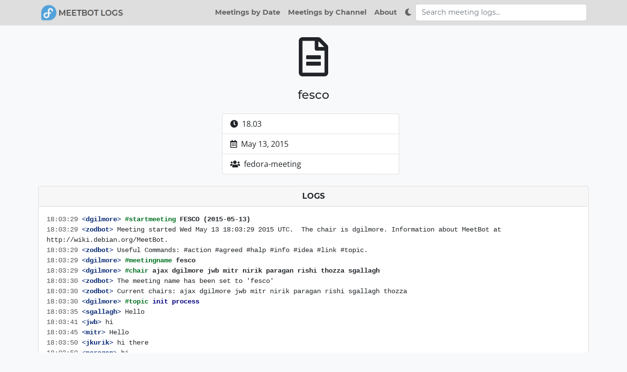

--- FILE ---
content_type: text/html; charset=utf-8
request_url: https://meetbot.fedoraproject.org/fedora-meeting/2015-05-13/fesco.2015-05-13-18.03.log.html
body_size: 54085
content:
<!doctype html>
<!--
##########################################################################
*
*   Copyright © 2019-2021 Akashdeep Dhar <t0xic0der@fedoraproject.org>
*
*   This program is free software: you can redistribute it and/or modify
*   it under the terms of the GNU General Public License as published by
*   the Free Software Foundation, either version 3 of the License, or
*   (at your option) any later version.
*
*   This program is distributed in the hope that it will be useful,
*   but WITHOUT ANY WARRANTY; without even the implied warranty of
*   MERCHANTABILITY or FITNESS FOR A PARTICULAR PURPOSE.  See the
*   GNU General Public License for more details.
*
*   You should have received a copy of the GNU General Public License
*   along with this program.  If not, see <https://www.gnu.org/licenses/>.
*
##########################################################################
-->
<html lang="en" data-bs-color-scheme>
    <head>
        <meta charset="utf-8"/>
        <meta name="viewport" content="width=device-width, initial-scale=1"/>
        <meta name="color-scheme" content="light dark">
        <meta property="og:type" content="website">
        <meta property="og:site_name" content="Meetbot Logs">
        <meta property="og:image" content="http://meetbot.fedoraproject.org/static/imgs/favi.png">
        <link rel="icon" href="/static/imgs/favi.png" sizes="16x16">
        <link href="/static/css3/custom_fonts.css" rel="stylesheet"/>
	<link href="/static/css3/bootstrap-blackbox.min.css" rel="stylesheet">
        <link href="/static/css3/fragment.css" rel="stylesheet"/>
        <link href="/static/css3/fontawesome-all.min.css" rel="stylesheet"/>
        <script src="/static/jscn/bootstrap.bundle.min.js"></script>
        <script src="/static/jscn/jquery.min.js"></script>
        <script src="/static/jscn/fragment.js"></script>
        <script src="/static/jscn/easy.qrcode.min.js"></script>
        <title>Meetbot Logs</title>
        
        <meta property="og:title" content="fesco - Logs">
        <meta property="og:description" content="Logs of meeting fesco in fedora-meeting - May 13, 2015">

    </head>
    <body class="body bg-light">

        <nav class="navbar sticky-top navbar-expand-lg navbar-light p-1">
            <div class="container-lg"> 
                <a class="navbar-brand" href="/">
                    <div class="logo"></div>
                </a>
                <button class="navbar-toggler" type="button" data-bs-toggle="collapse"
                        data-bs-target="#navbarSupportedContent" aria-controls="navbarSupportedContent" aria-expanded="false"
                        aria-label="Toggle navigation">
                    <span class="navbar-toggler-icon"></span>
                </button>
                <div class="navbar-collapse collapse" id="navbarSupportedContent">
                    <ul class="navbar-nav ms-auto">
                        <li class="nav-item" id="loader">
                          <a class="nav-link " aria-current="page" type="button" href="/">
                              Meetings by Date
                          </a>
                        </li>
                        <li class="nav-item">
                            <a class="nav-link" aria-current="page" data-bs-toggle="modal" data-bs-target="#chanmode"
                                type="button" onclick="populate_channel_list();">
                                Meetings by Channel
                            </a>
                        </li>

                        <!--
                        //  Not yet implemented
                        <li class="nav-item">
                            <a class="nav-link " type="button" href="#">
                                Meetings by Group
                            </a>
                        </li>
			-->

                        <li class="nav-item">
                            <a class="nav-link " type="button" href="/about">
                                About
                            </a>
                        </li>
                     <li class="nav-item">
			<a id="darkModeSwitch" class="nav-link" type="button">
			  <i class="fas fa-moon fa-fw d-light-inline" title="Switch to dark mode"></i>
			  <i title="Switch to light mode" class="fas fa-sun d-dark-inline"></i>
			  <span class="d-dark-inline">Switch to light mode</span>
			  <span class="d-light-inline">Switch to dark mode</span>
			</a>
                     </li>
                    </ul>
                    <div class="d-flex flex-column justify-content-center align-items-center">
                        <div class="input-group">
                            <input type="text" autocomplete="off" class="form-control"
                                placeholder="Search meeting logs..."
                                aria-label="Search meeting logs" aria-describedby="findtext"
                                style="width: 350px;" id="findtext">
                        </div>
                        <div class="input-group" data-bs-auto-close="true">
                            <ul class="dropdown-menu w-100" id="dropdown">
                            </ul>
                        </div>
                    </div>
                </div>
            </div>
        </nav>

        <div class="container-lg px-0 px-lg-2">
	    
	    
            <div class="text-center mt-4">
                <i class="display-1 far fa-file-alt"></i>
            </div>
            <div class="h4 head text-center mt-4 mb-4">
                fesco
            </div>
            <ul class="list-group container-sm col-lg-4 col-md-6 mt-4 mb-4">
                <li class="list-group-item">
                    <span class="float-left"><i class="fas fa-clock"></i></span>&nbsp;
                    <span class="float-right">18.03</span>
                </li>
                <li class="list-group-item">
                    <span class="float-left"><i class="far fa-calendar-alt"></i></span>&nbsp;
                    <span class="float-right">May 13, 2015</span>
                </li>
                <li class="list-group-item">
                    <span class="float-left"><i class="fas fa-users"></i></span>&nbsp;
                    <span class="float-right">fedora-meeting</span>
                </li>
            </ul>
            <div class="card mt-2 mb-2">
                <div class="card-header text-center head fw-bold">
                    LOGS
                </div>
                <div class="card-body">
                    <body>
<pre><a name="l-1"></a><span class="tm">18:03:29</span><span class="nk"> &lt;dgilmore&gt;</span> <span class="cmd">#startmeeting </span><span class="cmdline">FESCO (2015-05-13)</span>
<a name="l-2"></a><span class="tm">18:03:29</span><span class="nk"> &lt;zodbot&gt;</span> Meeting started Wed May 13 18:03:29 2015 UTC.  The chair is dgilmore. Information about MeetBot at http://wiki.debian.org/MeetBot.
<a name="l-3"></a><span class="tm">18:03:29</span><span class="nk"> &lt;zodbot&gt;</span> Useful Commands: #action #agreed #halp #info #idea #link #topic.
<a name="l-4"></a><span class="tm">18:03:29</span><span class="nk"> &lt;dgilmore&gt;</span> <span class="cmd">#meetingname </span><span class="cmdline">fesco</span>
<a name="l-5"></a><span class="tm">18:03:29</span><span class="nk"> &lt;dgilmore&gt;</span> <span class="cmd">#chair </span><span class="cmdline">ajax dgilmore jwb mitr nirik paragan rishi thozza sgallagh</span>
<a name="l-6"></a><span class="tm">18:03:30</span><span class="nk"> &lt;zodbot&gt;</span> The meeting name has been set to 'fesco'
<a name="l-7"></a><span class="tm">18:03:30</span><span class="nk"> &lt;zodbot&gt;</span> Current chairs: ajax dgilmore jwb mitr nirik paragan rishi sgallagh thozza
<a name="l-8"></a><span class="tm">18:03:30</span><span class="nk"> &lt;dgilmore&gt;</span> <span class="topic">#topic </span><span class="topicline">init process</span>
<a name="l-9"></a><span class="tm">18:03:35</span><span class="nk"> &lt;sgallagh&gt;</span> Hello
<a name="l-10"></a><span class="tm">18:03:41</span><span class="nk"> &lt;jwb&gt;</span> hi
<a name="l-11"></a><span class="tm">18:03:45</span><span class="nk"> &lt;mitr&gt;</span> Hello
<a name="l-12"></a><span class="tm">18:03:50</span><span class="nk"> &lt;jkurik&gt;</span> hi there
<a name="l-13"></a><span class="tm">18:03:50</span><span class="nk"> &lt;paragan&gt;</span> hi
<a name="l-14"></a><span class="tm">18:03:52</span><span class="nk"> &lt;nirik&gt;</span> morning
<a name="l-15"></a><span class="tm">18:03:56</span><span class="nk"> &lt;thozza&gt;</span> hi all
<a name="l-16"></a><span class="tm">18:04:19</span><span class="nk"> &lt;dgilmore&gt;</span> lets get started
<a name="l-17"></a><span class="tm">18:04:20</span><span class="nk"> &lt;dgilmore&gt;</span> <span class="topic">#topic </span><span class="topicline">#1433  provenpackager request - praiskup</span>
<a name="l-18"></a><span class="tm">18:04:20</span><span class="nk"> &lt;dgilmore&gt;</span> .fesco 1433
<a name="l-19"></a><span class="tm">18:04:21</span><span class="nk"> &lt;dgilmore&gt;</span> https://fedorahosted.org/fesco/ticket/1433
<a name="l-20"></a><span class="tm">18:04:23</span><span class="nk"> &lt;zodbot&gt;</span> <span class="hi">dgilmore:</span> #1433 (provenpackager request - praiskup) – FESCo - https://fedorahosted.org/fesco/ticket/1433
<a name="l-21"></a><span class="tm">18:04:34 </span><span class="nka">* rishi</span> <span class="ac">is here</span>
<a name="l-22"></a><span class="tm">18:04:48</span><span class="nk"> &lt;dgilmore&gt;</span> I have no objections
<a name="l-23"></a><span class="tm">18:04:56</span><span class="nk"> &lt;nirik&gt;</span> I don't know them, so cannot comment, but others seem ok with it, so happy to go along.
<a name="l-24"></a><span class="tm">18:05:09</span><span class="nk"> &lt;dgilmore&gt;</span> <span class="hi">nirik:</span> I am in teh same boat really
<a name="l-25"></a><span class="tm">18:05:32</span><span class="nk"> &lt;mitr&gt;</span> +1
<a name="l-26"></a><span class="tm">18:05:40 </span><span class="nka">* paragan</span> <span class="ac">also don't know him so have not commented in the ticket</span>
<a name="l-27"></a><span class="tm">18:06:18</span><span class="nk"> &lt;rishi&gt;</span> I trust thozza when he says "Pavel is a skilled packager".
<a name="l-28"></a><span class="tm">18:06:20</span><span class="nk"> &lt;dgilmore&gt;</span> there is 4 +1 in the ticket
<a name="l-29"></a><span class="tm">18:06:35</span><span class="nk"> &lt;thozza&gt;</span> I work with praiskup for couple of years, he maintains Autotools and works on databases and tar
<a name="l-30"></a><span class="tm">18:06:44</span><span class="nk"> &lt;dgilmore&gt;</span> with mitr nirik and me. that is 7
<a name="l-31"></a><span class="tm">18:06:54</span><span class="nk"> &lt;nirik&gt;</span> sure... seems fine to approve to me
<a name="l-32"></a><span class="tm">18:07:04</span><span class="nk"> &lt;dgilmore&gt;</span> assuming that nirik's happy to go along is a +1
<a name="l-33"></a><span class="tm">18:07:51</span><span class="nk"> &lt;paragan&gt;</span> I think those +1's are enough to get him provenpackager status
<a name="l-34"></a><span class="tm">18:07:52</span><span class="nk"> &lt;nirik&gt;</span> yes, +1
<a name="l-35"></a><span class="tm">18:09:02 </span><span class="nka">* nirik</span> <span class="ac">can add them.</span>
<a name="l-36"></a><span class="tm">18:09:26</span><span class="nk"> &lt;dgilmore&gt;</span> <span class="cmd">#agreed </span><span class="cmdline">praiskup's request to be a provenpackager is approved (+:7,-:0,0:0)</span>
<a name="l-37"></a><span class="tm">18:09:32</span><span class="nk"> &lt;dgilmore&gt;</span> thanks nirik
<a name="l-38"></a><span class="tm">18:09:47</span><span class="nk"> &lt;dgilmore&gt;</span> <span class="topic">#topic </span><span class="topicline">#1438  F23 System Wide Change: Mono 4</span>
<a name="l-39"></a><span class="tm">18:09:47</span><span class="nk"> &lt;dgilmore&gt;</span> .fesco 1438
<a name="l-40"></a><span class="tm">18:09:48</span><span class="nk"> &lt;dgilmore&gt;</span> https://fedorahosted.org/fesco/ticket/1438
<a name="l-41"></a><span class="tm">18:09:48</span><span class="nk"> &lt;zodbot&gt;</span> <span class="hi">dgilmore:</span> #1438 (F23 System Wide Change: Mono 4) – FESCo - https://fedorahosted.org/fesco/ticket/1438
<a name="l-42"></a><span class="tm">18:10:01</span><span class="nk"> &lt;mitr&gt;</span> +1
<a name="l-43"></a><span class="tm">18:10:11</span><span class="nk"> &lt;dgilmore&gt;</span> I think this is a big possitive from where we are now
<a name="l-44"></a><span class="tm">18:10:13</span><span class="nk"> &lt;dgilmore&gt;</span> +1
<a name="l-45"></a><span class="tm">18:10:14</span><span class="nk"> &lt;jwb&gt;</span> there were some questions on non-x86 arches
<a name="l-46"></a><span class="tm">18:10:19</span><span class="nk"> &lt;nirik&gt;</span> so, do we have actual people working on it?
<a name="l-47"></a><span class="tm">18:10:21</span><span class="nk"> &lt;jwb&gt;</span> i don't think they got answered
<a name="l-48"></a><span class="tm">18:10:22</span><span class="nk"> &lt;sgallagh&gt;</span> I've been talking with the maintainers and we've sorted most of the questions.
<a name="l-49"></a><span class="tm">18:10:24</span><span class="nk"> &lt;nirik&gt;</span> not just people wanting it done?
<a name="l-50"></a><span class="tm">18:10:30</span><span class="nk"> &lt;dgilmore&gt;</span> <span class="hi">nirik:</span> they are working on it
<a name="l-51"></a><span class="tm">18:10:39</span><span class="nk"> &lt;sgallagh&gt;</span> <span class="hi">jwb:</span> last I heard, sharkcz was working on the secondary arch support with them
<a name="l-52"></a><span class="tm">18:10:59</span><span class="nk"> &lt;mitr&gt;</span> <span class="hi">nirik:</span> We’ve had a similar Change request the last release as well IIRC; not sure this will get done but also no reason to stop them
<a name="l-53"></a><span class="tm">18:11:02</span><span class="nk"> &lt;dgilmore&gt;</span> <span class="hi">jwb:</span> in talking to them in IRC earlier in the week they are going to do a full bootstrap and not do the bunch of version jumps
<a name="l-54"></a><span class="tm">18:11:04</span><span class="nk"> &lt;nirik&gt;</span> ok, I'm +1 as long as there are actual people doing work on it. We had a change in the past where it was someone who wanted it, but they only filed the change and didn't do anything else.
<a name="l-55"></a><span class="tm">18:11:12</span><span class="nk"> &lt;jwb&gt;</span> sgallagh, i saw his questions.  i didn't see any follow up on the list
<a name="l-56"></a><span class="tm">18:11:14</span><span class="nk"> &lt;dgilmore&gt;</span> that will have the benefit we can add aarch64 and ppc64le
<a name="l-57"></a><span class="tm">18:11:29</span><span class="nk"> &lt;sgallagh&gt;</span> <span class="hi">jwb:</span> There was some discussion on #fedora-devel as well
<a name="l-58"></a><span class="tm">18:11:29</span><span class="nk"> &lt;nirik&gt;</span> full bootstrap seems completely reasonable
<a name="l-59"></a><span class="tm">18:11:31</span><span class="nk"> &lt;jreznik&gt;</span> dhorak was looking on sec arches
<a name="l-60"></a><span class="tm">18:11:38</span><span class="nk"> &lt;jreznik&gt;</span> see his email
<a name="l-61"></a><span class="tm">18:11:44</span><span class="nk"> &lt;jwb&gt;</span> but i don't really care if it's ready for non-x86 or not.  i was just concerned at the lack of follow up.  if that is happening elsewhere, then fine with me
<a name="l-62"></a><span class="tm">18:11:50</span><span class="nk"> &lt;jwb&gt;</span> so +1
<a name="l-63"></a><span class="tm">18:11:55</span><span class="nk"> &lt;dgilmore&gt;</span> <span class="hi">nirik:</span> it is being worked on, better than teh previous change
<a name="l-64"></a><span class="tm">18:11:55</span><span class="nk"> &lt;sgallagh&gt;</span> So I'm +1 as well
<a name="l-65"></a><span class="tm">18:12:01</span><span class="nk"> &lt;jreznik&gt;</span> <span class="hi">jwb:</span> there was follow up
<a name="l-66"></a><span class="tm">18:12:02</span><span class="nk"> &lt;nirik&gt;</span> great.
<a name="l-67"></a><span class="tm">18:12:06</span><span class="nk"> &lt;paragan&gt;</span> +1 from me as well
<a name="l-68"></a><span class="tm">18:12:10</span><span class="nk"> &lt;thozza&gt;</span> I'm +1
<a name="l-69"></a><span class="tm">18:12:12</span><span class="nk"> &lt;ajax&gt;</span> +1 from me
<a name="l-70"></a><span class="tm">18:12:16</span><span class="nk"> &lt;nirik&gt;</span> +1
<a name="l-71"></a><span class="tm">18:12:19</span><span class="nk"> &lt;dgilmore&gt;</span> I count that as 7+1
<a name="l-72"></a><span class="tm">18:13:27</span><span class="nk"> &lt;rishi&gt;</span> +1
<a name="l-73"></a><span class="tm">18:13:38</span><span class="nk"> &lt;rishi&gt;</span> Although I am not sure if we should ask them how they will do the update.
<a name="l-74"></a><span class="tm">18:13:50</span><span class="nk"> &lt;rishi&gt;</span> ie. the step by step vs. direct jump to 4.
<a name="l-75"></a><span class="tm">18:13:56</span><span class="nk"> &lt;rishi&gt;</span> Don't know if that matters.
<a name="l-76"></a><span class="tm">18:14:03</span><span class="nk"> &lt;dgilmore&gt;</span> proposed #agreed Mono 4 change is accpeted (+:8,-:0,0:0)
<a name="l-77"></a><span class="tm">18:14:04</span><span class="nk"> &lt;sgallagh&gt;</span> <span class="hi">rishi:</span> That's been sorted out on an FPC ticket
<a name="l-78"></a><span class="tm">18:14:14</span><span class="nk"> &lt;sgallagh&gt;</span> They're going to do a bootstrap using monolite from Mono 4
<a name="l-79"></a><span class="tm">18:14:23</span><span class="nk"> &lt;rishi&gt;</span> <span class="hi">sgallagh:</span> Ok, that's great then. I didn't know about that.
<a name="l-80"></a><span class="tm">18:14:26</span><span class="nk"> &lt;dgilmore&gt;</span> <span class="hi">rishi:</span> the direct jump to 4 is best
<a name="l-81"></a><span class="tm">18:14:56</span><span class="nk"> &lt;thozza&gt;</span> I guess it also requires less effort
<a name="l-82"></a><span class="tm">18:14:59</span><span class="nk"> &lt;dgilmore&gt;</span> less churn and we can add some new arches
<a name="l-83"></a><span class="tm">18:15:09</span><span class="nk"> &lt;rishi&gt;</span> <span class="hi">dgilmore:</span> Ok.
<a name="l-84"></a><span class="tm">18:15:14</span><span class="nk"> &lt;dgilmore&gt;</span> <span class="hi">thozza:</span> a little yeah
<a name="l-85"></a><span class="tm">18:15:29</span><span class="nk"> &lt;dgilmore&gt;</span> it will give us a documented bootstrap process
<a name="l-86"></a><span class="tm">18:15:48</span><span class="nk"> &lt;rishi&gt;</span> The "new arches" bit is a solid point.
<a name="l-87"></a><span class="tm">18:15:52</span><span class="nk"> &lt;dgilmore&gt;</span> anything else? or do the accepted and move on?
<a name="l-88"></a><span class="tm">18:16:04</span><span class="nk"> &lt;nirik&gt;</span> moveon
<a name="l-89"></a><span class="tm">18:16:06</span><span class="nk"> &lt;dgilmore&gt;</span> <span class="cmd">#agreed </span><span class="cmdline">Mono 4 change is accpeted (+:8,-:0,0:0)</span>
<a name="l-90"></a><span class="tm">18:16:24</span><span class="nk"> &lt;dgilmore&gt;</span> <span class="topic">#topic </span><span class="topicline">#1440 New Spins process</span>
<a name="l-91"></a><span class="tm">18:16:24</span><span class="nk"> &lt;dgilmore&gt;</span> .fesco 1440
<a name="l-92"></a><span class="tm">18:16:25</span><span class="nk"> &lt;dgilmore&gt;</span> https://fedorahosted.org/fesco/ticket/1440
<a name="l-93"></a><span class="tm">18:16:26</span><span class="nk"> &lt;zodbot&gt;</span> <span class="hi">dgilmore:</span> #1440 (New Spins process) – FESCo - https://fedorahosted.org/fesco/ticket/1440
<a name="l-94"></a><span class="tm">18:16:31</span><span class="nk"> &lt;dgilmore&gt;</span> I am clearly +1
<a name="l-95"></a><span class="tm">18:16:51</span><span class="nk"> &lt;dgilmore&gt;</span> especially once mattdm sorts out the trademark portion
<a name="l-96"></a><span class="tm">18:17:24</span><span class="nk"> &lt;nirik&gt;</span> short summary is: treat new spins like any other changes.
<a name="l-97"></a><span class="tm">18:17:25</span><span class="nk"> &lt;nirik&gt;</span> right?
<a name="l-98"></a><span class="tm">18:17:31</span><span class="nk"> &lt;dgilmore&gt;</span> <span class="hi">nirik:</span> yep
<a name="l-99"></a><span class="tm">18:17:36</span><span class="nk"> &lt;nirik&gt;</span> +1
<a name="l-100"></a><span class="tm">18:17:39</span><span class="nk"> &lt;mattdm&gt;</span> <span class="hi">dgilmore:</span> I think that even just saying "go to the council at this step in the process" will work for that, because the council _should_ at this point be functional and responsive
<a name="l-101"></a><span class="tm">18:17:45</span><span class="nk"> &lt;nirik&gt;</span> the old process is dead and burried.
<a name="l-102"></a><span class="tm">18:18:09</span><span class="nk"> &lt;dgilmore&gt;</span> <span class="hi">mattdm:</span> yeah, it will still be much better that the disfunction of today
<a name="l-103"></a><span class="tm">18:18:38</span><span class="nk"> &lt;paragan&gt;</span> +1 to change Spins process to Changes process
<a name="l-104"></a><span class="tm">18:18:40</span><span class="nk"> &lt;sgallagh&gt;</span> /me nods. I'm +1 to this.
<a name="l-105"></a><span class="tm">18:18:41</span><span class="nk"> &lt;dgilmore&gt;</span> FESCo can approve the spin. if the council doesnt give trademark approval contingencies kick in
<a name="l-106"></a><span class="tm">18:19:00</span><span class="nk"> &lt;rishi&gt;</span> Makes sense to me. +1
<a name="l-107"></a><span class="tm">18:19:05</span><span class="nk"> &lt;jkurik&gt;</span> so there will be one more step after FESCo approves ?
<a name="l-108"></a><span class="tm">18:19:08 </span><span class="nka">* rishi</span> <span class="ac">continues reading about the trademark issue</span>
<a name="l-109"></a><span class="tm">18:19:31</span><span class="nk"> &lt;jwb&gt;</span> jkurik, yes
<a name="l-110"></a><span class="tm">18:19:39</span><span class="nk"> &lt;dgilmore&gt;</span> <span class="hi">jkurik:</span> there are many steps after for implementation
<a name="l-111"></a><span class="tm">18:19:54</span><span class="nk"> &lt;jwb&gt;</span> he meant for approval
<a name="l-112"></a><span class="tm">18:19:55</span><span class="nk"> &lt;dgilmore&gt;</span> <span class="hi">jkurik:</span> trademark approval is one of the implementation steps
<a name="l-113"></a><span class="tm">18:19:55</span><span class="nk"> &lt;jkurik&gt;</span> <span class="hi">dgilmore:</span> of course, I mean during the approval process
<a name="l-114"></a><span class="tm">18:20:05</span><span class="nk"> &lt;jkurik&gt;</span> <span class="hi">dgilmore:</span> ah, ok
<a name="l-115"></a><span class="tm">18:20:12</span><span class="nk"> &lt;mattdm&gt;</span> <span class="hi">jkurik:</span> I suggested adding "If the Change may require trademark approval (for example, if it is a new Spin)..." to the general change process
<a name="l-116"></a><span class="tm">18:20:34</span><span class="nk"> &lt;jkurik&gt;</span> <span class="hi">mattdm:</span> ok, will do
<a name="l-117"></a><span class="tm">18:20:35</span><span class="nk"> &lt;dgilmore&gt;</span> but yeah, we could make the trademark approval a dependent step of the Change being accepted
<a name="l-118"></a><span class="tm">18:20:51</span><span class="nk"> &lt;jkurik&gt;</span> <span class="hi">dgilmore:</span> that what I was on my mind
<a name="l-119"></a><span class="tm">18:20:52</span><span class="nk"> &lt;mattdm&gt;</span> https://lists.fedoraproject.org/pipermail/spins/2015-May/004211.html
<a name="l-120"></a><span class="tm">18:21:14</span><span class="nk"> &lt;rishi&gt;</span> <span class="hi">mattdm:</span> Did we hear anything from legal@ about a blanket allowance?
<a name="l-121"></a><span class="tm">18:21:31</span><span class="nk"> &lt;mattdm&gt;</span> There are plenty of non-spin changes which could benefit from approval
<a name="l-122"></a><span class="tm">18:21:46</span><span class="nk"> &lt;mattdm&gt;</span> <span class="hi">rishi:</span> not officially but general sense was that it's better to keep the council oversight
<a name="l-123"></a><span class="tm">18:21:49</span><span class="nk"> &lt;rishi&gt;</span> Or are we  going with the SIG == FESCo thing: https://lists.fedoraproject.org/pipermail/spins/2015-May/004208.html
<a name="l-124"></a><span class="tm">18:21:56</span><span class="nk"> &lt;rishi&gt;</span> <span class="hi">mattdm:</span> ok
<a name="l-125"></a><span class="tm">18:22:11</span><span class="nk"> &lt;mattdm&gt;</span> <span class="hi">rishi:</span> that was a misreading with not enough coffee because that process still says "check with the council" :)
<a name="l-126"></a><span class="tm">18:22:39</span><span class="nk"> &lt;rishi&gt;</span> Ok.
<a name="l-127"></a><span class="tm">18:22:57</span><span class="nk"> &lt;dgilmore&gt;</span> we do have one new spin coming
<a name="l-128"></a><span class="tm">18:23:06</span><span class="nk"> &lt;mattdm&gt;</span> <span class="hi">dgilmore:</span> Cinnamon?
<a name="l-129"></a><span class="tm">18:23:09</span><span class="nk"> &lt;jkurik&gt;</span> yes
<a name="l-130"></a><span class="tm">18:23:21</span><span class="nk"> &lt;dgilmore&gt;</span> <span class="hi">mattdm:</span> yep
<a name="l-131"></a><span class="tm">18:23:34</span><span class="nk"> &lt;dgilmore&gt;</span> so we will have a test
<a name="l-132"></a><span class="tm">18:23:49</span><span class="nk"> &lt;dgilmore&gt;</span> I expect that teh change will come up next week
<a name="l-133"></a><span class="tm">18:24:23</span><span class="nk"> &lt;dgilmore&gt;</span> I am counting 4+1
<a name="l-134"></a><span class="tm">18:24:47</span><span class="nk"> &lt;dgilmore&gt;</span> sorry i did not count me that is 5+1
<a name="l-135"></a><span class="tm">18:24:48</span><span class="nk"> &lt;jwb&gt;</span> +
<a name="l-136"></a><span class="tm">18:24:50</span><span class="nk"> &lt;jwb&gt;</span> er
<a name="l-137"></a><span class="tm">18:24:51</span><span class="nk"> &lt;jwb&gt;</span> +1
<a name="l-138"></a><span class="tm">18:24:57</span><span class="nk"> &lt;thozza&gt;</span> +1
<a name="l-139"></a><span class="tm">18:25:29</span><span class="nk"> &lt;dgilmore&gt;</span> is there any extra details people feel we need to sort out?
<a name="l-140"></a><span class="tm">18:25:49</span><span class="nk"> &lt;thozza&gt;</span> <span class="hi">dgilmore:</span> WRT this ticket?
<a name="l-141"></a><span class="tm">18:25:58</span><span class="nk"> &lt;dgilmore&gt;</span> <span class="hi">thozza:</span> yes
<a name="l-142"></a><span class="tm">18:26:41</span><span class="nk"> &lt;mitr&gt;</span> Is this implicitly punting on the proposal to do the process in a dedicated trac instance?
<a name="l-143"></a><span class="tm">18:26:54</span><span class="nk"> &lt;dgilmore&gt;</span> proposed #agreed Spins to be treated as any other change accepted (+:7,-:0,0:0)
<a name="l-144"></a><span class="tm">18:27:12</span><span class="nk"> &lt;dgilmore&gt;</span> <span class="hi">mitr:</span> I guess so yes
<a name="l-145"></a><span class="tm">18:27:14</span><span class="nk"> &lt;jwb&gt;</span> mitr, i really hope so
<a name="l-146"></a><span class="tm">18:27:29</span><span class="nk"> &lt;jkurik&gt;</span> <span class="hi">question:</span> should we treat Spins as System wide changes ?
<a name="l-147"></a><span class="tm">18:27:33</span><span class="nk"> &lt;dgilmore&gt;</span> since they would file a Change in teh wiki and track progress in a bug
<a name="l-148"></a><span class="tm">18:27:36</span><span class="nk"> &lt;mitr&gt;</span> OK, just wanted to make sure there is nothing outstanding in the ticket.
<a name="l-149"></a><span class="tm">18:28:00</span><span class="nk"> &lt;dgilmore&gt;</span> <span class="hi">jkurik:</span> ehh, they just effect themselves
<a name="l-150"></a><span class="tm">18:28:19</span><span class="nk"> &lt;jkurik&gt;</span> <span class="hi">dgilmore:</span> ok, thanks
<a name="l-151"></a><span class="tm">18:29:00</span><span class="nk"> &lt;dgilmore&gt;</span> <span class="hi">jkurik:</span> they do need to work with releng to have it built, but that should be covered by it being a new deliverable
<a name="l-152"></a><span class="tm">18:29:35</span><span class="nk"> &lt;dgilmore&gt;</span> if no one has anything else. I will accept it
<a name="l-153"></a><span class="tm">18:29:42</span><span class="nk"> &lt;jkurik&gt;</span> <span class="hi">dgilmore:</span> clear
<a name="l-154"></a><span class="tm">18:29:46</span><span class="nk"> &lt;dgilmore&gt;</span> <span class="cmd">#agreed </span><span class="cmdline">Spins to be treated as any other change accepted (+:7,-:0,0:0)</span>
<a name="l-155"></a><span class="tm">18:30:02</span><span class="nk"> &lt;dgilmore&gt;</span> <span class="topic">#topic </span><span class="topicline">Next week's chair</span>
<a name="l-156"></a><span class="tm">18:30:14</span><span class="nk"> &lt;dgilmore&gt;</span> who wants to run the meeting next week?
<a name="l-157"></a><span class="tm">18:30:37</span><span class="nk"> &lt;ajax&gt;</span> i will
<a name="l-158"></a><span class="tm">18:30:48</span><span class="nk"> &lt;dgilmore&gt;</span> <span class="hi">ajax:</span> thanks
<a name="l-159"></a><span class="tm">18:31:14</span><span class="nk"> &lt;dgilmore&gt;</span> <span class="cmd">#info </span><span class="cmdline">ajax to chair next week's meeting</span>
<a name="l-160"></a><span class="tm">18:31:24</span><span class="nk"> &lt;dgilmore&gt;</span> <span class="topic">#topic </span><span class="topicline">Open Floor</span>
<a name="l-161"></a><span class="tm">18:31:37</span><span class="nk"> &lt;dgilmore&gt;</span> Does anyone have anything they want to raise?
<a name="l-162"></a><span class="tm">18:31:51</span><span class="nk"> &lt;ajax&gt;</span> not i
<a name="l-163"></a><span class="tm">18:32:11</span><span class="nk"> &lt;thozza&gt;</span> I would like to ask if there was any previous discussion on FESCo WRT presets being moved from systemd package?
<a name="l-164"></a><span class="tm">18:32:48</span><span class="nk"> &lt;dgilmore&gt;</span> <span class="hi">thozza:</span> not that I remeber
<a name="l-165"></a><span class="tm">18:32:49</span><span class="nk"> &lt;thozza&gt;</span> or if there is any real opposition to this?
<a name="l-166"></a><span class="tm">18:33:07</span><span class="nk"> &lt;mitr&gt;</span> <span class="hi">thozza:</span> Once or twice, yes, and the general consensus was that it would make sense.
<a name="l-167"></a><span class="tm">18:33:09</span><span class="nk"> &lt;dgilmore&gt;</span> <span class="hi">thozza:</span> where would we put them?  fedora-release?
<a name="l-168"></a><span class="tm">18:33:17</span><span class="nk"> &lt;ajax&gt;</span> and in fact, i gotta run
<a name="l-169"></a><span class="tm">18:33:18</span><span class="nk"> &lt;mitr&gt;</span> Not sure what the exact keywords to look that up would be
<a name="l-170"></a><span class="tm">18:33:34</span><span class="nk"> &lt;thozza&gt;</span> <span class="hi">dgilmore:</span> that is one of the candidates I think
<a name="l-171"></a><span class="tm">18:33:35</span><span class="nk"> &lt;nirik&gt;</span> I think the systemd folks actually have asked and would be happy to have them moved...
<a name="l-172"></a><span class="tm">18:33:37</span><span class="nk"> &lt;dgilmore&gt;</span> I am not opposed
<a name="l-173"></a><span class="tm">18:33:41</span><span class="nk"> &lt;nirik&gt;</span> but I can't recall when that was
<a name="l-174"></a><span class="tm">18:34:01</span><span class="nk"> &lt;mitr&gt;</span> <span class="hi">nirik:</span> yes
<a name="l-175"></a><span class="tm">18:34:04</span><span class="nk"> &lt;thozza&gt;</span> <span class="hi">nirik:</span> they did, I talked with them and they are fine with it
<a name="l-176"></a><span class="tm">18:34:07</span><span class="nk"> &lt;dgilmore&gt;</span> <span class="hi">thozza:</span> we do have some preset files in the -server and -workstation subpackages
<a name="l-177"></a><span class="tm">18:34:35</span><span class="nk"> &lt;dgilmore&gt;</span> <span class="hi">thozza:</span> so i guess given that it makes sense to move it into fedora-release
<a name="l-178"></a><span class="tm">18:35:05</span><span class="nk"> &lt;rishi&gt;</span> If the systemd people are OK with it and the general consensus matches that, then I don't see a reason not to do this.
<a name="l-179"></a><span class="tm">18:35:17</span><span class="nk"> &lt;thozza&gt;</span> they are
<a name="l-180"></a><span class="tm">18:35:24</span><span class="nk"> &lt;thozza&gt;</span> I can create a bug for it
<a name="l-181"></a><span class="tm">18:35:58</span><span class="nk"> &lt;nirik&gt;</span> sounds fine
<a name="l-182"></a><span class="tm">18:36:00</span><span class="nk"> &lt;dgilmore&gt;</span> <span class="hi">thozza:</span> okay. we can get it implemented in rawhide
<a name="l-183"></a><span class="tm">18:36:08</span><span class="nk"> &lt;thozza&gt;</span> great
<a name="l-184"></a><span class="tm">18:37:26</span><span class="nk"> &lt;thozza&gt;</span> I have one more topic to discuss, regarding timer units, but I can create a ticket for it
<a name="l-185"></a><span class="tm">18:37:41</span><span class="nk"> &lt;dgilmore&gt;</span> <span class="hi">thozza:</span> sounds good thanks
<a name="l-186"></a><span class="tm">18:37:53</span><span class="nk"> &lt;dgilmore&gt;</span> if there is nothing else I will close up the meeting
<a name="l-187"></a><span class="tm">18:39:14</span><span class="nk"> &lt;rishi&gt;</span> Nothing from me.
<a name="l-188"></a><span class="tm">18:39:32</span><span class="nk"> &lt;dgilmore&gt;</span> <span class="cmd">#endmeeting</span><span class="cmdline"></span></pre>
</body>
                </div>
                <div class="card-footer text-center">
                    <span class="small">
			Meetbot Logs &copy 2021-2022
                        <a
                           href="https://docs.fedoraproject.org/en-US/websites/"
                           target="_blank">
                            Fedora Websites and Apps Team
                        </a>
                        <a href="https://github.com/fedora-infra/mote"
                           target="_blank">
                            (Sources)
                        </a>
                    </span>
                </div>
            </div>

        </div>
        
        <div class="modal fade"
             aria-hidden="true"
             data-bs-backdrop="static"
             data-bs-keyboard="true"
             id="findmode">
            <div class="modal-dialog modal-dialog-centered modal-xl modal-fullscreen-lg-down modal-dialog-scrollable">
                <div class="modal-content">
                    <div class="modal-header justify-content-center p-2">
                        <h6 class="modal-title head fw-bold">Lookup discussions</h6>
                    </div>
                    <div class="modal-body">
                        <div class="container">
                            <div class="input-group mb-3">
                                <input type="text"
                                       class="form-control"
                                       placeholder="Search for your meetings"
                                       aria-label="Search for your meetings"
                                       aria-describedby="findtext"
                                       id="findtext">
                                <button class="btn btn-outline-secondary"
                                        type="button"
                                        id="findbutn"
                                        onclick="search_meetings();">
                                    Search
                                </button>
                            </div>
                            <div class="card mb-3 mt-3" id="find-body"></div>
                        </div>
                    </div>
                    <div class="modal-footer justify-content-center text-white p-1">
                        <div class="float-right">
                            <button type="button"
                                    class="btn btn-sm btn-light m-0"
                                    data-bs-dismiss="modal">
                                Close
                            </button>
                        </div>
                    </div>
                </div>
            </div>
        </div>
        <div class="modal fade" aria-hidden="true" data-bs-backdrop="static" data-bs-keyboard="true" id="chanmode">
            <div class="modal-dialog modal-dialog-centered modal-xl modal-fullscreen-lg-down modal-dialog-scrollable">
                <div class="modal-content">
                    <div class="modal-header justify-content-center p-2">
                        <h6 class="modal-title head fw-bold">Explore meetings</h6>
                    </div>
                    <div class="modal-body">
                        <div class="container">
                            <div class="card mb-3">
                                <div class="list-group-item bg-light">
                                    <span id="chanhead" class="fw-bold">Loading...</span>
                                </div>
                            </div>
                            <div class="card">
                                <ul class="list-group list-group-flush" id="listchan-uols"></ul>
                            </div>
                        </div>
                    </div>
                    <div class="modal-footer justify-content-between p-1">
                        <div class="float-left">
                            <button type="button"
                                    class="btn btn-sm btn-light m-0 disabled"
                                    id="chanback">
                                Back
                            </button>
                        </div>
                        <span class="small fst-italic" id="chanfoot">
                            <span class="spinner-border spinner-border-sm mt-2" role="status" aria-hidden="true"></span>
                        </span>
                        <div class="float-right">
                            <button type="button"
                                    class="btn btn-sm btn-light m-0"
                                    data-bs-dismiss="modal">
                                Close
                            </button>
                        </div>
                    </div>
                </div>
            </div>
        </div>
        <div class="modal fade" aria-hidden="true" data-bs-backdrop="static" data-bs-keyboard="true" id="datemode">
            <div class="modal-dialog modal-dialog-centered modal-xl modal-fullscreen-lg-down modal-dialog-scrollable">
                <div class="modal-content">
                    <div class="modal-header justify-content-center p-2"> 
                        <h6 class="modal-title head fw-bold">Explore meetings</h6>
                    </div>
                    <div class="modal-body">
                        <div class="container">
                            <div class="card mb-3">
                                <div class="list-group-item bg-light">
                                    <span id="datehead" class="fw-bold">Loading...</span>
                                </div>
                            </div>
                            <div class="card">
                                <ul class="list-group list-group-flush" id="listdate-uols"></ul>
                            </div>
                        </div>
                    </div>
                    <div class="modal-footer justify-content-between p-1">
                        <div class="float-left">
                            <button type="button"
                                    class="btn btn-sm btn-light m-0"
                                    id="dateback"
                                    data-bs-toggle="modal"
                                    data-bs-dismiss="modal"
                                    data-bs-target="#chanmode">
                                Back
                            </button>
                        </div>
                        <span class="small fst-italic" id="datefoot">
                            <span class="spinner-border spinner-border-sm mt-2" role="status" aria-hidden="true"></span>
                        </span>
                        <div class="float-right">
                            <button type="button"
                                    class="btn btn-sm btn-light m-0"
                                    data-bs-dismiss="modal">
                                Close
                            </button>
                        </div>
                    </div>
                </div>
            </div>
        </div>
        <div class="modal fade"
             aria-hidden="true"
             data-bs-backdrop="static"
             data-bs-keyboard="true"
             id="meetmode">
            <div class="modal-dialog modal-dialog-centered modal-xl modal-fullscreen-lg-down modal-dialog-scrollable">
                <div class="modal-content">
                    <div class="modal-header justify-content-center p-2">
                        <h6 class="modal-title head fw-bold">Explore meetings</h6>
                    </div>
                    <div class="modal-body">
                        <div class="container">
                            <div class="card mb-3">
                                <div class="list-group-item bg-light">
                                    <span id="meethead" class="fw-bold">Loading...</span>
                                </div>
                            </div>
                            <div class="card">
                                <ul class="list-group list-group-flush" id="listmeet-uols"></ul>
                            </div>
                        </div>
                    </div>
                    <div class="modal-footer justify-content-between p-1">
                        <div class="float-left">
                            <button type="button"
                                    class="btn btn-sm btn-light m-0"
                                    id="meetback"
                                    data-bs-toggle="modal"
                                    data-bs-dismiss="modal"
                                    data-bs-target="#datemode">
                                Back
                            </button>
                        </div>
                        <span class="small fst-italic" id="meetfoot">
                            <span class="spinner-border spinner-border-sm mt-2" role="status" aria-hidden="true"></span>
                        </span>
                        <div class="float-right">
                            <button type="button"
                                    class="btn btn-sm btn-light m-0"
                                    data-bs-dismiss="modal">
                                Close
                            </button>
                        </div>
                    </div>
                </div>
            </div>
        </div>
        <div class="modal fade"
             aria-hidden="true"
             data-bs-backdrop="static"
             data-bs-keyboard="true"
             id="rcntmode">
            <div class="modal-dialog modal-dialog-centered modal-xl modal-fullscreen-lg-down modal-dialog-scrollable">
                <div class="modal-content">
                    <div class="modal-header justify-content-center p-2">
                        <h6 class="modal-title head fw-bold">Recent conversations</h6>
                    </div>
                    <div class="modal-body">
                        <div class="container">
                            <div class="card mb-3">
                                <div class="list-group-item bg-light">
                                    <span id="rcnthead" class="fw-bold">Loading...</span>
                                </div>
                            </div>
                            <nav>
                                <div class="nav justify-content-center nav-tabs" role="tablist">
                                    <button class="nav-link active"
                                            id="daya-head"
                                            data-bs-toggle="tab"
                                            data-bs-target="#daya-cont"
                                            type="button"
                                            role="tab"
                                            aria-controls="data-cont"
                                            aria-selected="false">
                                        <span>Last day</span>
                                    </button>
                                    <button class="nav-link"
                                            id="week-head"
                                            data-bs-toggle="tab"
                                            data-bs-target="#week-cont"
                                            type="button"
                                            role="tab"
                                            aria-controls="week-cont"
                                            aria-selected="true">
                                        <span>Last week</span>
                                    </button>
                                </div>
                            </nav>
                            <div class="tab-content mt-3">
                                <div class="tab-pane fade show active"
                                     id="daya-cont"
                                     role="tabpanel"
                                     aria-labelledby="daya-head">
                                    <ul class="list-group list-group-flush" id="listrcnt-daya-uols"></ul>
                                    <div id="none-daya"></div>
                                </div>
                                <div class="tab-pane fade"
                                     id="week-cont"
                                     role="tabpanel"
                                     aria-labelledby="week-head">
                                    <ul class="list-group list-group-flush" id="listrcnt-week-uols"></ul>
                                    <div id="none-week"></div>
                                </div>
                            </div>
                        </div>
                    </div>
                    <div class="modal-footer justify-content-center text-white p-1">
                        <div class="float-right">
                            <button type="button"
                                    class="btn btn-sm btn-light m-0"
                                    data-bs-dismiss="modal">
                                Close
                            </button>
                        </div>
                    </div>
                </div>
            </div>
        </div>
    </body>
    <script>

        $(document).on("click", "#findtext", function (event) {
            var dropdownDiv = document.getElementById('dropdown');
            dropdownDiv.innerHTML =
                `<li><a class="dropdown-item" type="button">Enter three or more characters to search</a></li>`
            dropdownDiv.classList.add("show");
        })
        $(document).on("keyup", "#findtext", function (event) {
            var dropdownDiv = document.getElementById('dropdown');
            dropdownDiv.innerHTML =
                `<li><a class="dropdown-item" type="button">Enter three or more characters to search</a></li>`
            dropdownDiv.classList.add("show");
            search_results();
        });
        async function populate_channels(data) {
            data = JSON.parse(decodeURIComponent(data))
            locale = Intl.NumberFormat().resolvedOptions().locale;
            initialize_search_modal();
            document.getElementsByClassName("input-group mb-3")[0].innerHTML = ""
            document.getElementById("findtext").value = "";
            document.getElementById("none-find").innerHTML = "";
            document.getElementById("find-cont").innerHTML = `
                    <div class="text-center text-muted mt-1 mb-1">${data.length} conversation(s) found</div>
                    <ul class="list-group" id="listfind-uols"></ul>
                `;
            document.getElementById("find-init").innerHTML = "";
            for (let indx in data) {
                date = new Date(data[indx].datetime);
                $("#listfind-uols").append(`
                        <a class="list-group-item list-group-item-action" 
                        type="button" 
                        href="${data[indx]["slug"]["summary"]}" 
                        target="_blank">
                            <div class="head h4 ellipsis">
                                <span>${data[indx]["topic"]}</span>
                            </div>
                            <div class="fst-italic small text-muted mt-1">
                                <i class="fas fa-clock"></i>&nbsp;${date.toLocaleTimeString(locale, {timeStyle: "short"})}&nbsp;
                                <i class="fas fa-calendar"></i>&nbsp;${date.toLocaleDateString(locale, {dateStyle: "medium"})}&nbsp;
                                <i class="fas fa-layer-group"></i>&nbsp;${data[indx]["channel"]}&nbsp;
                            </div>
                        </a>
                    `);
            }
        }

        function debounce(func, timeout = 300) {
            let timer;
            return (...args) => {
                clearTimeout(timer);
                timer = setTimeout(() => {
                    func.apply(this, args);
                }, timeout);
            };
        }

        const search_results = debounce(() => fetch_search_results());

        let prevValue = ""
        async function fetch_search_results() {
            let value = document.getElementById("findtext").value.toLowerCase();
            if (value != "") {
                if (value.length >= 3 && value !== prevValue) {
                    var dropdownDiv = document.getElementById('dropdown');
                    dropdownDiv.innerHTML =
                        `<li><a class="dropdown-item" type="button">Loading...</a></li>`
                    dropdownDiv.classList.add("show")
                    prevValue = value
                    await $.getJSON("/fragedpt/", {
                        "rqstdata": "srchmeet",
                        "srchtext": value
                    }, function (data) {
                        results = data
                        results.sort((a, b) => (new Date(a.datetime) < new Date(b.datetime)) ? 1 :
                            ((new Date(a.datetime) > new Date(b.datetime)) ? -1 : 0))
                    })
                    var dropdownDiv = document.getElementById('dropdown');
                    var htmlData = ""
                    if (results.length === 0) {
                        htmlData += `<li><a class="dropdown-item" type="button">No meetings found</a></li>`
                    } else if (results.length !== undefined) {

                        locale = Intl.NumberFormat().resolvedOptions().locale;
                        for (var i = 0; i < 5; i++) {
                            if (results[i] !== undefined) {
			        date = new Date(results[i].datetime);
                                htmlData +=
                                    `<li><a class="dropdown-item" type="button"
                                target="_blank"
                                href=${results[i].slug.summary}
				onclick="calview.clickGotoMeeting(event);">
                                <div class="head h4 ellipsis">
                                    <span style="font-size: 16px;">${results[i].topic}</span>
                                </div>
                                <div class="fst-italic small text-muted mt-1">
                                    <i class="fas fa-clock"></i>&nbsp;${date.toLocaleTimeString(locale, {timeStyle: "short"})}&nbsp;
                                    <i class="fas fa-calendar"></i>&nbsp;${date.toLocaleDateString(locale, {dateStyle: "medium"})}&nbsp;
                                    <i class="fas fa-layer-group"></i>&nbsp;${results[i].channel}&nbsp;
                                </div>
                                </a></li>`
                            }
                        }
                        if (results.length > 5) {
                            htmlData += `
                    <li><hr class="dropdown-divider"></li>
                    <li><a class="dropdown-item" style="font-weight:bold;" id="show-more" type="button" aria-current="page" data-bs-toggle="modal" data-bs-target="#findmode" type="button" onclick="populate_channels('${encodeURIComponent(JSON.stringify(results))}');">Show More</a></li>
                    `
                        }
                    }
                    dropdownDiv.innerHTML = htmlData
                    dropdownDiv.classList.add("show")
                }
            } else {
                var dropdownDiv = document.getElementById('dropdown');
                dropdownDiv.innerHTML =
                    `<li><a class="dropdown-item" type="button">Enter four or more characters to search</a></li>`
                dropdownDiv.classList.add("show")
            }
        }
        $('body').on('click', function (e) {
            document.getElementById('dropdown').classList.remove("show")
        });

    </script>
    <script src="/static/jscn/darkmode.min.js"></script>
    
</html>

--- FILE ---
content_type: text/css; charset=utf-8
request_url: https://meetbot.fedoraproject.org/static/css3/fragment.css
body_size: 15095
content:
/*
    Copyright (c) 2021 Fedora Websites and Apps

    Permission is hereby granted, free of charge, to any person obtaining a copy
    of this software and associated documentation files (the "Software"), to deal
    in the Software without restriction, including without limitation the rights
    to use, copy, modify, merge, publish, distribute, sublicense, and/or sell
    copies of the Software, and to permit persons to whom the Software is
    furnished to do so, subject to the following conditions:

    The above copyright notice and this permission notice shall be included in all
    copies or substantial portions of the Software.

    THE SOFTWARE IS PROVIDED "AS IS", WITHOUT WARRANTY OF ANY KIND, EXPRESS OR
    IMPLIED, INCLUDING BUT NOT LIMITED TO THE WARRANTIES OF MERCHANTABILITY,
    FITNESS FOR A PARTICULAR PURPOSE AND NONINFRINGEMENT. IN NO EVENT SHALL THE
    AUTHORS OR COPYRIGHT HOLDERS BE LIABLE FOR ANY CLAIM, DAMAGES OR OTHER
    LIABILITY, WHETHER IN AN ACTION OF CONTRACT, TORT OR OTHERWISE, ARISING FROM,
    OUT OF OR IN CONNECTION WITH THE SOFTWARE OR THE USE OR OTHER DEALINGS IN THE
    SOFTWARE.
*/

.ellipsis {
    white-space: nowrap;
    overflow: hidden;
    text-overflow: ellipsis;
}

.head {
    font-family: 'Montserrat', sans-serif;
}

.body {
    font-family: 'Open Sans', 'Helvetica', 'Arial', sans-serif;
}

.font-alt {
    font-family: 'Montserrat', Georgia, Times, 'Times New Roman', sans-serif;
}

h1, h3 {
    font-family: 'Montserrat', sans-serif;
}

.tealfilt {
    filter: invert(53%) sepia(47%) saturate(573%) hue-rotate(161deg) brightness(103%) contrast(84%);
}

/* For the .log.html */
pre {
    white-space: pre-wrap;
}

[data-bs-color-scheme="dark"] pre  {
    color: #ffffff;
}

.dropdown-item:focus {
    background-color: #108BD6;
}

.btn-group .dropdown-menu {
  font-size: 0.8rem;
  min-width: 6rem;
  padding: 0.2rem 0;
}

body {
    background: #f0f0f0;
}

/* time */
body .tm  {
    color: #555;
}

[data-bs-color-scheme="dark"] body .tm  {
    color: #e3e3e3;
}

/* nick, regular */
body .nk  {
    color: #062873;
    font-weight: bold;
}

[data-bs-color-scheme="dark"] body .nk  {
    color: #44c2ff;
}

/* action nick */
body .nka {
    color: #007020;
    font-weight: bold;
}

[data-bs-color-scheme="dark"] body .nka  {
    color: #64ec8b;
}

/* action line */
body .ac  {
    color: #00a000;
}

[data-bs-color-scheme="dark"] body .ac  {
    color: #00e100;
}

/* highlights */
body .hi  {
    color: #4070a0;
}

[data-bs-color-scheme="dark"] body .hi  {
    color: #b6ff84;
}

/* Things to make particular MeetBot commands stick out */
body .topic {
    color: #007020;
    font-weight: bold;
}

[data-bs-color-scheme="dark"] body .topic  {
    color: #e19f21;
}

body .topicline {
    color: #000080;
    font-weight: bold;
}

[data-bs-color-scheme="dark"] body .topicline  {
    color: #44c2ff;
}

body .cmd {
    color: #007020;
    font-weight: bold;
}

[data-bs-color-scheme="dark"] body .cmd  {
    color: #e19f21;
}

body .cmdline {
    font-weight: bold;
}

[data-bs-color-scheme="dark"] body .cmdline  {
    color: #9fe0ff;
}

/* This is for the .html in the HTML2 writer */
h1 {
    text-align: center;
}

hr {
    border: 1px solid #cccccc;
}

/* The (nick, time) item pairs, and other body text things. */
.details {
    font-size: 12px;
    font-weight:bold;
}

/* The 'AGREED:', 'IDEA', etc, prefix to lines. */
.itemtype {
    font-style: normal;    /* un-italics it */
    font-weight: bold;
}

/* Example: change single item types.  Capitalized command name. */

/*
.TOPIC {
    color:navy;
}
*/

/*
.AGREED {
    color:lime;
}
*/
[name^="l-"]:target + .tm, [name^="l-"]:target + .tm + .nk, [name^="l-"]:target + .tm + .nka {
    background-color: #66b3b3;
}

.abouthead {
    color: #108BD6;
}

.logo {
  width: 174px;
  height: 34px;
  background-image: url("../imgs/Fedora_logo.png");
  background-size: contain;
  background-repeat: no-repeat;
}

[data-bs-color-scheme="dark"] .logo {
  background-image: url("../imgs/Fedora_logo_dark.png");
}

[data-bs-color-scheme="dark"] a {
  color: #5ea7c4;
}

[data-bs-color-scheme="dark"] a:hover {
  color: #a9d6e8;
}

.fc a {
  color: inherit;
}

[data-bs-color-scheme="dark"] .fc a {
  color: inherit;
}

.fc table {
  border-collapse: separate !important;
}

.fc-h-event .fc-event-time {
    overflow: visible !important;
}

.fc a.fc-col-header-cell-cushion, .fc a.fc-daygrid-day-number {
  text-decoration: none;
}

.fc-dayGridWeek-view .fc-day-today .fc-col-header-cell-cushion {
  background-color: #e59728;
  color: white;
}

.fc-day-today .fc-daygrid-day-number {
  background-color: #e59728;
  color: white !important;
  font-weight: 600 !important;
}

.fc a.fc-more-link {
  color: rgb(81, 162, 218);
  text-decoration: none;
  font-weight: 800;
  font-size: 0.75rem;
}

.fc a.fc-more-link:hover {
  color: rgb(133, 205, 255);
}

.fc-dayGridDay-view .fc-day-today .fc-col-header-cell-cushion {
  color: #e59728;
}


.fc-col-header {

  color: #8e8e8e;
}

.fc th.fc-col-header-cell {
  font-variant: all-small-caps;
  font-size: 1em;
  font-weight: normal;
  line-height: 20px;
  margin-top: 11px;
  vertical-align: middle;
}

/*
.fc a.fc-daygrid-day-number {
  font-variant: all-small-caps;
  font-size: 1.2em;
  font-weight: normal;
}
*/

.fc-dayGridWeek-view a.fc-col-header-cell-cushion, .fc-dayGridWeek-view a.fc-daygrid-day-number {
  border-radius: 50%;
  height: 60px;
  width: 60px;
  padding-top: 10px;
}

@media (max-width:500px) {
  .fc-dayGridWeek-view a.fc-col-header-cell-cushion, .fc-dayGridWeek-view a.fc-daygrid-day-number {
    border-radius: 50%;
    height: 46px;
    width: 46px;
    padding-top: 3px;
  }

  .fc th.fc-col-header-cell {
    font-size: 1em;
  }

  .card-body {
    padding: 1rem 0rem;
  }

  .fc-dayGridWeek-view .fc-event-text {
    display: none;
  }

  .fc-dayGridWeek-view .fc-event-title {
    font-size: 0.6rem !important;
    margin: 0 !important;
  }

  .fc-dayGridMonth-view .fc-event-title {
    font-size: 0.6rem !important;
    margin: 0 !important;
  }

  .fc-dayGridWeek-view .fc-daygrid-day {
    border-radius: 0 !important;
  }

  .fc-dayGridWeek-view .fc-daygrid-event {
  /*  border-radius: 0px !important;*/
  }

  .fc-dayGridWeek-view .fc-event .fc-event-main {
    margin: 0 !important;
    padding: 0 2px;
    line-height: 1em;
  }

  .fc-dayGridMonth-view .fc-event .fc-event-main {
    margin: 0 !important;
    padding: 0 2px;
    line-height: 1em;
  }

  .fc-theme-standard td, .fc-theme-standard th {
    border: 1px solid #fff !important;
  }

  .fc-direction-ltr .fc-daygrid-event.fc-event-end,
  .fc-direction-ltr .fc-daygrid-event.fc-event-start {
    margin-left: 0 !important;
    margin-right: 0 !important;
  }

  .fc-more-link {
    font-size: 0.65rem !important;
    white-space: nowrap;
  }

  .fc .fc-daygrid-day-bottom {
    line-height: 1em;
  }

  .fc-dayGridMonth-view a.fc-daygrid-day-number {
    height: 16px;
    width: 16px;
    line-height: 16px;
    font-size: 0.7rem;
    padding: 0;
  }

  .fc .fc-daygrid-day-top {
    padding: 2px 5px 0 5px;
    line-height: 12px;
  }
}

@media (min-width:500px) {
  .fc-dayGridWeek-view .fc-daygrid-event {
    border-radius: 8px !important;
  }

  .fc-theme-standard td, .fc-theme-standard th {
    border: 1px solid #fff !important;
  }

  .fc-dayGridMonth-view a.fc-daygrid-day-number {
    height: 30px;
    width: 30px;
    line-height: 22px;
    font-size: 0.9rem;
  }

  .fc .fc-daygrid-day-top {
    padding: 5px 5px 0 5px;
  }
}

.fc-dayGridDay-view .fc-daygrid-event {
  border-radius: 5px;
}

.fc-dayGridMonth-view a.fc-daygrid-day-number {
  border-radius: 50%;
  display: inline-block;
  text-align: center;
  font-weight: 500;
}

.fc .fc-daygrid-day.fc-day-today {
  /* background-color: unset !important; */
  background-color: #f8f9fa !important;
}


.fc-daygrid-day {
  background-color: #f8f9fa;
}





.fc-theme-standard .fc-scrollgrid {
   border: 0px solid #ddd;
}

.fc .fc-scrollgrid {
    border: 0 !important;
}

.fc-h-event .fc-event-main {
    padding: 0 5px;
}

.fc .fc-event-title {
    font-size: 0.8rem;
    font-weight: 500;
}

.fc-event-main-body .fc-event-title {
  line-height: 0.8rem;
  font-weight: 600;
  margin-bottom: 5px;
}

.fc-dayGridDay-view .fc-event-title {
  margin-bottom: 10px;
  font-size: 0.85rem;
  text-overflow: ellipsis;
}

.fc-event-main-body .fc-event-text {
  line-height: 0.7rem;
  font-size: 0.7rem;
  font-weight: 500;
}

.fc .fc-daygrid-event {
  margin-top: 2px !important;
}

.fc-dayGridWeek-view .fc-daygrid-event {
  white-space: normal;
}

.fc-popover .fc-event .fc-event-main,
.fc-dayGridWeek-view .fc-event .fc-event-main {
    margin: 5px 5px;
}

.fc-dayGridDay-view .fc-event .fc-event-main {
    margin: 10px 5px;
}


:root {

  --fc-neutral-bg-color: white;
  --fc-event-bg-color: #51a2da;
  --fc-event-border-color: #51a2da;

}


.fc .fc-daygrid-day-top {
    display: block !important;
    text-align: right;
    color: #8e8e8e;
  }

.fc-dayGridMonth-view .fc-daygrid-event {
  border-radius: 6px !important;
}


/* btn toolbar */
.btn-primary, .btn-outline-primary:hover, .btn-outline-primary.active {
   background-color:#51a2da;
   border-color:#51a2da;
}

[data-bs-color-scheme="dark"] .btn-primary,
[data-bs-color-scheme="dark"] .btn-outline-primary:hover,
[data-bs-color-scheme="dark"] .btn-outline-primary.active {
   background-color:#51a2da;
   border-color:#51a2da;
}

.btn-outline-primary {
   border-color:#51a2da;
   color: #51a2da;
}

[data-bs-color-scheme="dark"] .btn-outline-primary.disabled, [data-bs-color-scheme="dark"] .btn-outline-primary:disabled {
  color: #51a2da;
  opacity: unset;
}

[data-bs-color-scheme="dark"] .btn-outline-primary {
   border-color:#51a2da;
   color: #51a2da;
}

.btn-toolbar  .btn {
  border-radius: 2px;
  line-height: 1;
  padding: 0.35rem 0.6rem;
  font-size: 0.85rem;
}

.btn-toolbar i.fas {
    margin-right: 4px;
}

.cal-title {
  color: #51a2da;
  font-weight: bold;
  font-size: 1.5rem;
  line-height: 1;
  /* font-family: "Montserrat"; */
  width: 302.983px;
  text-align: center;
}

.cal-title span {
  margin-right: 10px;
}

.cal-nav .fa-lg {
  font-size: 1.4rem;
  line-height: 0.5;
  vertical-align: -.2em;
}

.btn#curDate {
  width: 190px;
  /* padding-top: 0.5rem; */
}

.btn#today {
  /* padding-top: 0.5rem; */
}

.cal-title .spinner-border {
  height: 1.5rem;
  width: 1.5rem;
  margin-right: 7px;
}

[data-bs-color-scheme="dark"] .card {
    background-color: rgb(76, 76, 76);
    border: 1px solid rgba(0, 0, 0, 0.13);
}

[data-bs-color-scheme="dark"] .bg-light {
    background-color: rgb(64, 64, 64) !important;
}

[data-bs-color-scheme="dark"] .btn-light {
    background-color: #2b2b2b;
    border-color: #2d2c2c;
}

[data-bs-color-scheme="dark"] .btn-light:hover {
    background-color: #373636;
    border-color: #2d2c2c;
}

[data-bs-color-scheme="dark"] .btn-check:active + .btn-light, [data-bs-color-scheme="dark"] .btn-check:checked + .btn-light, [data-bs-color-scheme="dark"] .btn-light.active, [data-bs-color-scheme="dark"] .btn-light:active, [data-bs-color-scheme="dark"] .show > .btn-light.dropdown-toggle {
    background-color: #2b2b2b;
    border-color: #2d2c2c;
}

[data-bs-color-scheme="dark"] .btn-check:focus + .btn-light, [data-bs-color-scheme="dark"] .btn-light:focus {
    background-color: #2b2b2b;
    border-color: #2d2c2c;
    box-shadow: 0 0 0 .25rem rgba(83, 83, 83, 0.5);
}

[data-bs-color-scheme="dark"] .btn-light.disabled, [data-bs-color-scheme="dark"] .btn-light:disabled {
    background-color: #3b3b3b;
    border-color: #3b3b3b;
}

[data-bs-color-scheme="dark"] .list-group-item-action:focus, [data-bs-color-scheme="dark"] .list-group-item-action:hover {
    background-color: #373636;
}

.btn-light span {
    color: #676767;
}

[data-bs-color-scheme="dark"] .btn-light span {
    color: #c2c2c2;
}

.card-footer {
    background-color: #e6e6e6;
    color: #676767;
}

.card-footer .small a {
    color: #676767;
    text-decoration: none;
}

[data-bs-color-scheme="dark"] .card-footer .small a {
    color: #919191;
    text-decoration: none;
}

[data-bs-color-scheme="dark"] .card-footer {
    background-color: #373737;
    border-top: 1px solid rgba(250, 250, 250, 0.04);
    color: #919191;
}

.navbar {
    background-color: rgb(222, 222, 222);
    font-family: "Montserrat";
    font-weight: 600;
    font-size: 0.9rem;
}

[data-bs-color-scheme="dark"] .navbar {
    background-color: rgb(70, 70, 70);
}

[data-bs-color-scheme="dark"] .navbar-light .navbar-nav .nav-link.active,
[data-bs-color-scheme="dark"] .navbar-light .navbar-nav .show > .nav-link {
  color: rgb(81, 162, 218);
}

[data-bs-color-scheme="dark"] .navbar-light .navbar-nav .nav-link {
  color: rgb(255, 255, 255);
}

[data-bs-color-scheme="dark"] .navbar-light .navbar-nav .nav-link:focus,
[data-bs-color-scheme="dark"] .navbar-light .navbar-nav .nav-link:hover {
  color: rgb(133, 205, 255);
}

.modal-header {
    background-image: linear-gradient(180deg,#eee 0,#ddd);
    color: #51A2DA;
}

[data-bs-color-scheme="dark"] .modal-header {
    background-image: linear-gradient(rgb(33, 37, 41) 0px, rgb(30, 34, 37));
}

.modal-footer {
    background-image: linear-gradient(180deg,#eee 0,#ddd);
}

[data-bs-color-scheme="dark"] .modal-footer {
    background-image: linear-gradient(rgb(33, 37, 41) 0px, rgb(30, 34, 37));
}


[data-bs-color-scheme="dark"] .d-dark-inline {
    display: inline !important;
}

[data-bs-color-scheme="dark"] .d-light-inline {
    display: none !important;
}

.form-control {
  font-size: 0.9rem;
}

[data-bs-color-scheme="dark"] .form-control {
  background-color: rgb(83, 83, 83);
  border: 1px solid rgb(76, 76, 76);
}

[data-bs-color-scheme="dark"] .form-control::placeholder {
  color: rgb(170, 170, 170);
}



@media (min-width:992px) {
  #darkModeSwitch span {
      display: none !important;
  }
  .cal-title {
      text-align: left;
  }
}

.navbar-nav .nav-link {
    padding-top: .39rem;
}

.d-light-inline {
    display: inline !important;
   /* vertical-align: middle; */
}

.d-dark-inline {
    display: none !important;
    /* vertical-align: middle; */
}


.btn-group-sm > .btn, .btn-sm {
    font-size: 0.800rem;
}

.toast-header small {
    font-size: 0.800em;
    margin-top: 0.25em;
}

.toast-container {
    z-index: 100;
}

#evt-smry .modal-content {
  border: solid 3px rgb(81, 162, 218);
}

#evt-smry .modal-content > .evt-smry-header {
  border-bottom: solid 1px rgb(222, 222, 222);
}

.evt-smry-title {
  font-size: 0.95rem;
  font-weight: 500;
}

.evt-smry-length {
  font-size: 0.6rem;
}

.evt-smry-body {
  font-size: 0.7rem;
  line-height: 1.2;
  overflow-y: auto;
}

.evt-smry-col .evt-smry-header {
  font-weight: 600;
  font-size: 0.75rem;
  margin-bottom: 10px;
}

.evt-smry-toolbar .far, .evt-smry-toolbar .fas {
  vertical-align: -0.12em;
}

.evt-smry-summary h3 {
  font-size: 0.9rem;
  font-family: sans-serif;
}

[data-bs-color-scheme="dark"] .fc-theme-standard td,
[data-bs-color-scheme="dark"]  .fc-theme-standard th {
  border-color: rgb(76, 76, 76) !important;
}

[data-bs-color-scheme="dark"] .fc .fc-daygrid-day.fc-day-today,
[data-bs-color-scheme="dark"] .fc-daygrid-day {
  background-color: rgb(92, 92, 92) !important;
  border-radius: 8px;
}

[data-bs-color-scheme="dark"] .fc .fc-day-disabled {
  background-color: unset !important;
}

[data-bs-color-scheme="dark"] .fc-theme-standard .fc-popover {
  background: rgb(64, 64, 64);
  border: 1px solid #2b2b2b;
}

[data-bs-color-scheme="dark"] .fc-theme-standard .fc-popover-header {
  background: rgb(64, 64, 64);
}
